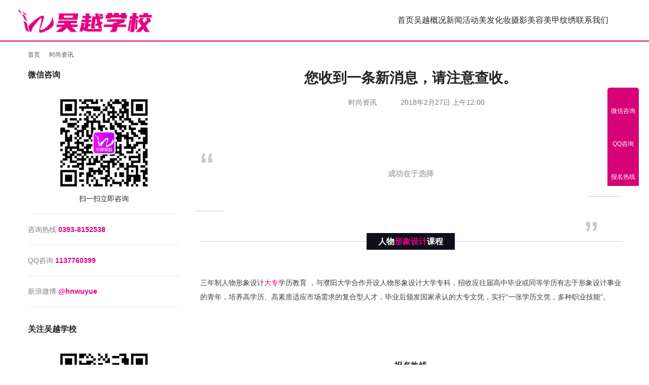

--- FILE ---
content_type: text/html; charset=UTF-8
request_url: https://www.hnwuyue.com/fashion/10618.html
body_size: 15634
content:
<!DOCTYPE html>
<html lang="zh-Hans">
<head>
<meta charset="UTF-8">
<meta http-equiv="X-UA-Compatible" content="IE=edge,chrome=1">
<meta name="renderer" content="webkit">
<meta name="viewport" content="width=device-width,initial-scale=1,maximum-scale=5">
<meta name="format-detection" content="telephone=no">
<title>您收到一条新消息，请注意查收。 | 吴越职业培训学校</title>
<meta name="description" content="“成功在于选择”人物形象设计课程三年制人物形象设计大专学历教育&nbsp;，与濮阳大学合作开设人物形象设计大学专科，招收应往届高中毕业或同等学历有志于形象设计事业的青年，培养高学历、高素质适应市场需求的复合型人才，毕业后颁发国家承认的大专文凭，实行“一张学历文凭，多种职业技能”。报名热线培训时间&nbsp; &amp;nbsp…">
<meta property="og:type" content="article">
<meta property="og:url" content="https://www.hnwuyue.com/fashion/10618.html">
<meta property="og:site_name" content="吴越职业培训学校">
<meta property="og:title" content="您收到一条新消息，请注意查收。">
<meta property="og:image" content="https://www.hnwuyue.com/wp-content/uploads/2019/04/beepress0-1554120021.jpeg">
<meta property="og:description" content="“成功在于选择”人物形象设计课程三年制人物形象设计大专学历教育&nbsp;，与濮阳大学合作开设人物形象设计大学专科，招收应往届高中毕业或同等学历有志于形象设计事业的青年，培养高学历、高素质适应市场需求的复合型人才，毕业后颁发国家承认的大专文凭，实行“一张学历文凭，多种职业技能”。报名热线培训时间&nbsp; &amp;nbsp…">
<link rel="canonical" href="https://www.hnwuyue.com/fashion/10618.html">
<meta name="applicable-device" content="pc,mobile">
<meta http-equiv="Cache-Control" content="no-transform">
<link rel="shortcut icon" href="https://www.hnwuyue.com/wp-content/uploads/2019/04/07/favicon.png">
<style id='wp-img-auto-sizes-contain-inline-css' type='text/css'>
img:is([sizes=auto i],[sizes^="auto," i]){contain-intrinsic-size:3000px 1500px}
/*# sourceURL=wp-img-auto-sizes-contain-inline-css */
</style>
<link rel='stylesheet' id='stylesheet-css' href='//www.hnwuyue.com/wp-content/uploads/wpcom/style.5.23.1.1735614629.css?ver=5.23.1' type='text/css' media='all' />
<link rel='stylesheet' id='font-awesome-css' href='https://public.admincdn.com/https://www.hnwuyue.com/wp-content/themes/module/themer/assets/css/font-awesome.css?ver=5.23.1' type='text/css' media='all' />
<style id='wp-block-library-inline-css' type='text/css'>
:root{--wp-block-synced-color:#7a00df;--wp-block-synced-color--rgb:122,0,223;--wp-bound-block-color:var(--wp-block-synced-color);--wp-editor-canvas-background:#ddd;--wp-admin-theme-color:#007cba;--wp-admin-theme-color--rgb:0,124,186;--wp-admin-theme-color-darker-10:#006ba1;--wp-admin-theme-color-darker-10--rgb:0,107,160.5;--wp-admin-theme-color-darker-20:#005a87;--wp-admin-theme-color-darker-20--rgb:0,90,135;--wp-admin-border-width-focus:2px}@media (min-resolution:192dpi){:root{--wp-admin-border-width-focus:1.5px}}.wp-element-button{cursor:pointer}:root .has-very-light-gray-background-color{background-color:#eee}:root .has-very-dark-gray-background-color{background-color:#313131}:root .has-very-light-gray-color{color:#eee}:root .has-very-dark-gray-color{color:#313131}:root .has-vivid-green-cyan-to-vivid-cyan-blue-gradient-background{background:linear-gradient(135deg,#00d084,#0693e3)}:root .has-purple-crush-gradient-background{background:linear-gradient(135deg,#34e2e4,#4721fb 50%,#ab1dfe)}:root .has-hazy-dawn-gradient-background{background:linear-gradient(135deg,#faaca8,#dad0ec)}:root .has-subdued-olive-gradient-background{background:linear-gradient(135deg,#fafae1,#67a671)}:root .has-atomic-cream-gradient-background{background:linear-gradient(135deg,#fdd79a,#004a59)}:root .has-nightshade-gradient-background{background:linear-gradient(135deg,#330968,#31cdcf)}:root .has-midnight-gradient-background{background:linear-gradient(135deg,#020381,#2874fc)}:root{--wp--preset--font-size--normal:16px;--wp--preset--font-size--huge:42px}.has-regular-font-size{font-size:1em}.has-larger-font-size{font-size:2.625em}.has-normal-font-size{font-size:var(--wp--preset--font-size--normal)}.has-huge-font-size{font-size:var(--wp--preset--font-size--huge)}.has-text-align-center{text-align:center}.has-text-align-left{text-align:left}.has-text-align-right{text-align:right}.has-fit-text{white-space:nowrap!important}#end-resizable-editor-section{display:none}.aligncenter{clear:both}.items-justified-left{justify-content:flex-start}.items-justified-center{justify-content:center}.items-justified-right{justify-content:flex-end}.items-justified-space-between{justify-content:space-between}.screen-reader-text{border:0;clip-path:inset(50%);height:1px;margin:-1px;overflow:hidden;padding:0;position:absolute;width:1px;word-wrap:normal!important}.screen-reader-text:focus{background-color:#ddd;clip-path:none;color:#444;display:block;font-size:1em;height:auto;left:5px;line-height:normal;padding:15px 23px 14px;text-decoration:none;top:5px;width:auto;z-index:100000}html :where(.has-border-color){border-style:solid}html :where([style*=border-top-color]){border-top-style:solid}html :where([style*=border-right-color]){border-right-style:solid}html :where([style*=border-bottom-color]){border-bottom-style:solid}html :where([style*=border-left-color]){border-left-style:solid}html :where([style*=border-width]){border-style:solid}html :where([style*=border-top-width]){border-top-style:solid}html :where([style*=border-right-width]){border-right-style:solid}html :where([style*=border-bottom-width]){border-bottom-style:solid}html :where([style*=border-left-width]){border-left-style:solid}html :where(img[class*=wp-image-]){height:auto;max-width:100%}:where(figure){margin:0 0 1em}html :where(.is-position-sticky){--wp-admin--admin-bar--position-offset:var(--wp-admin--admin-bar--height,0px)}@media screen and (max-width:600px){html :where(.is-position-sticky){--wp-admin--admin-bar--position-offset:0px}}

/*# sourceURL=wp-block-library-inline-css */
</style><style id='global-styles-inline-css' type='text/css'>
:root{--wp--preset--aspect-ratio--square: 1;--wp--preset--aspect-ratio--4-3: 4/3;--wp--preset--aspect-ratio--3-4: 3/4;--wp--preset--aspect-ratio--3-2: 3/2;--wp--preset--aspect-ratio--2-3: 2/3;--wp--preset--aspect-ratio--16-9: 16/9;--wp--preset--aspect-ratio--9-16: 9/16;--wp--preset--color--black: #000000;--wp--preset--color--cyan-bluish-gray: #abb8c3;--wp--preset--color--white: #ffffff;--wp--preset--color--pale-pink: #f78da7;--wp--preset--color--vivid-red: #cf2e2e;--wp--preset--color--luminous-vivid-orange: #ff6900;--wp--preset--color--luminous-vivid-amber: #fcb900;--wp--preset--color--light-green-cyan: #7bdcb5;--wp--preset--color--vivid-green-cyan: #00d084;--wp--preset--color--pale-cyan-blue: #8ed1fc;--wp--preset--color--vivid-cyan-blue: #0693e3;--wp--preset--color--vivid-purple: #9b51e0;--wp--preset--gradient--vivid-cyan-blue-to-vivid-purple: linear-gradient(135deg,rgb(6,147,227) 0%,rgb(155,81,224) 100%);--wp--preset--gradient--light-green-cyan-to-vivid-green-cyan: linear-gradient(135deg,rgb(122,220,180) 0%,rgb(0,208,130) 100%);--wp--preset--gradient--luminous-vivid-amber-to-luminous-vivid-orange: linear-gradient(135deg,rgb(252,185,0) 0%,rgb(255,105,0) 100%);--wp--preset--gradient--luminous-vivid-orange-to-vivid-red: linear-gradient(135deg,rgb(255,105,0) 0%,rgb(207,46,46) 100%);--wp--preset--gradient--very-light-gray-to-cyan-bluish-gray: linear-gradient(135deg,rgb(238,238,238) 0%,rgb(169,184,195) 100%);--wp--preset--gradient--cool-to-warm-spectrum: linear-gradient(135deg,rgb(74,234,220) 0%,rgb(151,120,209) 20%,rgb(207,42,186) 40%,rgb(238,44,130) 60%,rgb(251,105,98) 80%,rgb(254,248,76) 100%);--wp--preset--gradient--blush-light-purple: linear-gradient(135deg,rgb(255,206,236) 0%,rgb(152,150,240) 100%);--wp--preset--gradient--blush-bordeaux: linear-gradient(135deg,rgb(254,205,165) 0%,rgb(254,45,45) 50%,rgb(107,0,62) 100%);--wp--preset--gradient--luminous-dusk: linear-gradient(135deg,rgb(255,203,112) 0%,rgb(199,81,192) 50%,rgb(65,88,208) 100%);--wp--preset--gradient--pale-ocean: linear-gradient(135deg,rgb(255,245,203) 0%,rgb(182,227,212) 50%,rgb(51,167,181) 100%);--wp--preset--gradient--electric-grass: linear-gradient(135deg,rgb(202,248,128) 0%,rgb(113,206,126) 100%);--wp--preset--gradient--midnight: linear-gradient(135deg,rgb(2,3,129) 0%,rgb(40,116,252) 100%);--wp--preset--font-size--small: 13px;--wp--preset--font-size--medium: 20px;--wp--preset--font-size--large: 36px;--wp--preset--font-size--x-large: 42px;--wp--preset--spacing--20: 0.44rem;--wp--preset--spacing--30: 0.67rem;--wp--preset--spacing--40: 1rem;--wp--preset--spacing--50: 1.5rem;--wp--preset--spacing--60: 2.25rem;--wp--preset--spacing--70: 3.38rem;--wp--preset--spacing--80: 5.06rem;--wp--preset--shadow--natural: 6px 6px 9px rgba(0, 0, 0, 0.2);--wp--preset--shadow--deep: 12px 12px 50px rgba(0, 0, 0, 0.4);--wp--preset--shadow--sharp: 6px 6px 0px rgba(0, 0, 0, 0.2);--wp--preset--shadow--outlined: 6px 6px 0px -3px rgb(255, 255, 255), 6px 6px rgb(0, 0, 0);--wp--preset--shadow--crisp: 6px 6px 0px rgb(0, 0, 0);}:where(.is-layout-flex){gap: 0.5em;}:where(.is-layout-grid){gap: 0.5em;}body .is-layout-flex{display: flex;}.is-layout-flex{flex-wrap: wrap;align-items: center;}.is-layout-flex > :is(*, div){margin: 0;}body .is-layout-grid{display: grid;}.is-layout-grid > :is(*, div){margin: 0;}:where(.wp-block-columns.is-layout-flex){gap: 2em;}:where(.wp-block-columns.is-layout-grid){gap: 2em;}:where(.wp-block-post-template.is-layout-flex){gap: 1.25em;}:where(.wp-block-post-template.is-layout-grid){gap: 1.25em;}.has-black-color{color: var(--wp--preset--color--black) !important;}.has-cyan-bluish-gray-color{color: var(--wp--preset--color--cyan-bluish-gray) !important;}.has-white-color{color: var(--wp--preset--color--white) !important;}.has-pale-pink-color{color: var(--wp--preset--color--pale-pink) !important;}.has-vivid-red-color{color: var(--wp--preset--color--vivid-red) !important;}.has-luminous-vivid-orange-color{color: var(--wp--preset--color--luminous-vivid-orange) !important;}.has-luminous-vivid-amber-color{color: var(--wp--preset--color--luminous-vivid-amber) !important;}.has-light-green-cyan-color{color: var(--wp--preset--color--light-green-cyan) !important;}.has-vivid-green-cyan-color{color: var(--wp--preset--color--vivid-green-cyan) !important;}.has-pale-cyan-blue-color{color: var(--wp--preset--color--pale-cyan-blue) !important;}.has-vivid-cyan-blue-color{color: var(--wp--preset--color--vivid-cyan-blue) !important;}.has-vivid-purple-color{color: var(--wp--preset--color--vivid-purple) !important;}.has-black-background-color{background-color: var(--wp--preset--color--black) !important;}.has-cyan-bluish-gray-background-color{background-color: var(--wp--preset--color--cyan-bluish-gray) !important;}.has-white-background-color{background-color: var(--wp--preset--color--white) !important;}.has-pale-pink-background-color{background-color: var(--wp--preset--color--pale-pink) !important;}.has-vivid-red-background-color{background-color: var(--wp--preset--color--vivid-red) !important;}.has-luminous-vivid-orange-background-color{background-color: var(--wp--preset--color--luminous-vivid-orange) !important;}.has-luminous-vivid-amber-background-color{background-color: var(--wp--preset--color--luminous-vivid-amber) !important;}.has-light-green-cyan-background-color{background-color: var(--wp--preset--color--light-green-cyan) !important;}.has-vivid-green-cyan-background-color{background-color: var(--wp--preset--color--vivid-green-cyan) !important;}.has-pale-cyan-blue-background-color{background-color: var(--wp--preset--color--pale-cyan-blue) !important;}.has-vivid-cyan-blue-background-color{background-color: var(--wp--preset--color--vivid-cyan-blue) !important;}.has-vivid-purple-background-color{background-color: var(--wp--preset--color--vivid-purple) !important;}.has-black-border-color{border-color: var(--wp--preset--color--black) !important;}.has-cyan-bluish-gray-border-color{border-color: var(--wp--preset--color--cyan-bluish-gray) !important;}.has-white-border-color{border-color: var(--wp--preset--color--white) !important;}.has-pale-pink-border-color{border-color: var(--wp--preset--color--pale-pink) !important;}.has-vivid-red-border-color{border-color: var(--wp--preset--color--vivid-red) !important;}.has-luminous-vivid-orange-border-color{border-color: var(--wp--preset--color--luminous-vivid-orange) !important;}.has-luminous-vivid-amber-border-color{border-color: var(--wp--preset--color--luminous-vivid-amber) !important;}.has-light-green-cyan-border-color{border-color: var(--wp--preset--color--light-green-cyan) !important;}.has-vivid-green-cyan-border-color{border-color: var(--wp--preset--color--vivid-green-cyan) !important;}.has-pale-cyan-blue-border-color{border-color: var(--wp--preset--color--pale-cyan-blue) !important;}.has-vivid-cyan-blue-border-color{border-color: var(--wp--preset--color--vivid-cyan-blue) !important;}.has-vivid-purple-border-color{border-color: var(--wp--preset--color--vivid-purple) !important;}.has-vivid-cyan-blue-to-vivid-purple-gradient-background{background: var(--wp--preset--gradient--vivid-cyan-blue-to-vivid-purple) !important;}.has-light-green-cyan-to-vivid-green-cyan-gradient-background{background: var(--wp--preset--gradient--light-green-cyan-to-vivid-green-cyan) !important;}.has-luminous-vivid-amber-to-luminous-vivid-orange-gradient-background{background: var(--wp--preset--gradient--luminous-vivid-amber-to-luminous-vivid-orange) !important;}.has-luminous-vivid-orange-to-vivid-red-gradient-background{background: var(--wp--preset--gradient--luminous-vivid-orange-to-vivid-red) !important;}.has-very-light-gray-to-cyan-bluish-gray-gradient-background{background: var(--wp--preset--gradient--very-light-gray-to-cyan-bluish-gray) !important;}.has-cool-to-warm-spectrum-gradient-background{background: var(--wp--preset--gradient--cool-to-warm-spectrum) !important;}.has-blush-light-purple-gradient-background{background: var(--wp--preset--gradient--blush-light-purple) !important;}.has-blush-bordeaux-gradient-background{background: var(--wp--preset--gradient--blush-bordeaux) !important;}.has-luminous-dusk-gradient-background{background: var(--wp--preset--gradient--luminous-dusk) !important;}.has-pale-ocean-gradient-background{background: var(--wp--preset--gradient--pale-ocean) !important;}.has-electric-grass-gradient-background{background: var(--wp--preset--gradient--electric-grass) !important;}.has-midnight-gradient-background{background: var(--wp--preset--gradient--midnight) !important;}.has-small-font-size{font-size: var(--wp--preset--font-size--small) !important;}.has-medium-font-size{font-size: var(--wp--preset--font-size--medium) !important;}.has-large-font-size{font-size: var(--wp--preset--font-size--large) !important;}.has-x-large-font-size{font-size: var(--wp--preset--font-size--x-large) !important;}
/*# sourceURL=global-styles-inline-css */
</style>

<style id='classic-theme-styles-inline-css' type='text/css'>
/*! This file is auto-generated */
.wp-block-button__link{color:#fff;background-color:#32373c;border-radius:9999px;box-shadow:none;text-decoration:none;padding:calc(.667em + 2px) calc(1.333em + 2px);font-size:1.125em}.wp-block-file__button{background:#32373c;color:#fff;text-decoration:none}
/*# sourceURL=/wp-includes/css/classic-themes.min.css */
</style>
<script type="text/javascript" src="https://public.admincdn.com/https://www.hnwuyue.com/wp-includes/js/jquery/jquery.min.js?ver=3.7.1" id="jquery-core-js"></script>
<script type="text/javascript" src="https://public.admincdn.com/https://www.hnwuyue.com/wp-includes/js/jquery/jquery-migrate.min.js?ver=3.4.1" id="jquery-migrate-js"></script>
<link rel="icon" href="https://www.hnwuyue.com/wp-content/uploads/2019/04/07/favicon.png" sizes="32x32" />
<link rel="icon" href="https://www.hnwuyue.com/wp-content/uploads/2019/04/07/favicon.png" sizes="192x192" />
<link rel="apple-touch-icon" href="https://www.hnwuyue.com/wp-content/uploads/2019/04/07/favicon.png" />
<meta name="msapplication-TileImage" content="https://www.hnwuyue.com/wp-content/uploads/2019/04/07/favicon.png" />
<!--[if lte IE 11]><script src="https://www.hnwuyue.com/wp-content/themes/module/js/update.js"></script><![endif]-->
</head>
<body class="wp-singular post-template-default single single-post postid-10618 single-format-standard wp-theme-module lang-cn header-fixed">
<header id="header" class="header">
    <div class="container-fluid header-wrap">
        <div class="navbar-header">
                        <div class="logo">
                <a href="https://www.hnwuyue.com/" rel="home"><img src="https://www.hnwuyue.com/wp-content/uploads/2024/12/1-1.png" alt="吴越职业培训学校"></a>
            </div>
            <button type="button" class="navbar-toggle collapsed" data-toggle="collapse" data-target=".navbar-menu">
                <span class="icon-bar icon-bar-1"></span>
                <span class="icon-bar icon-bar-2"></span>
                <span class="icon-bar icon-bar-3"></span>
            </button>
        </div>

        <nav class="collapse navbar-collapse navbar-menu navbar-right mobile-style-0">
            <ul id="menu-%e4%b8%93%e4%b8%9a%e8%af%be%e7%a8%8b" class="nav navbar-nav main-menu wpcom-adv-menu menu-hover-style-1"><li class="menu-item"><a href="https://www.hnwuyue.com/">首页</a></li>
<li class="menu-item dropdown"><a href="https://www.hnwuyue.com/wuyue" class="dropdown-toggle">吴越概况</a>
<ul class="dropdown-menu menu-item-wrap menu-item-col-4">
	<li class="menu-item"><a href="https://www.hnwuyue.com/environment">校园环境</a></li>
	<li class="menu-item"><a href="https://www.hnwuyue.com/honour">学校荣誉</a></li>
	<li class="menu-item"><a href="https://www.hnwuyue.com/group">教师团队</a></li>
	<li class="menu-item"><a href="https://www.hnwuyue.com/qna">常见问题</a></li>
</ul>
</li>
<li class="menu-item"><a href="https://www.hnwuyue.com/news">新闻活动</a></li>
<li class="menu-item"><a href="https://www.hnwuyue.com/course/hair">美发</a></li>
<li class="menu-item"><a href="https://www.hnwuyue.com/course/makeup">化妆</a></li>
<li class="menu-item"><a href="https://www.hnwuyue.com/course/photo">摄影</a></li>
<li class="menu-item"><a href="https://www.hnwuyue.com/course/beauty">美容</a></li>
<li class="menu-item"><a href="https://www.hnwuyue.com/course/nail">美甲</a></li>
<li class="menu-item"><a href="https://www.hnwuyue.com/course/tattoo">纹绣</a></li>
<li class="menu-item"><a href="https://www.hnwuyue.com/content">联系我们</a></li>
</ul><!-- /.navbar-collapse -->

            <div class="navbar-action">
                                    <div class="search-index">
                        <a class="search-icon" href="javascript:;" aria-label="搜索"><i class="wpcom-icon wi"><svg aria-hidden="true"><use xlink:href="#wi-search"></use></svg></i></a>
                        <form class="search-form" action="https://www.hnwuyue.com/" method="get" role="search">
    <input type="text" class="keyword" name="s" maxlength="100" placeholder="输入关键词搜索..." value="">
    <button type="submit" class="submit" aria-label="Search"><i class="wpcom-icon wi"><svg aria-hidden="true"><use xlink:href="#wi-search"></use></svg></i></button>
</form>                    </div><!-- /.search-index -->
                                
                            </div>
        </nav>
    </div><!-- /.container -->
</header>
<div id="wrap">
<div class="banner banner-style-none">
    <img class="banner-img" src="https://www.hnwuyue.com/wp-content/uploads/2020/08/224.jpg" alt="banner">
            <div class="banner-content">
            <div class="container">
                                            </div>
        </div>
    </div>
    <div class="container wrap">
        <ol class="breadcrumb" vocab="https://schema.org/" typeof="BreadcrumbList"><li class="home" property="itemListElement" typeof="ListItem"><a href="https://www.hnwuyue.com" property="item" typeof="WebPage"><span property="name" class="hide">吴越职业培训学校</span>首页</a><meta property="position" content="1"></li><li property="itemListElement" typeof="ListItem"><i class="wpcom-icon wi"><svg aria-hidden="true"><use xlink:href="#wi-arrow-right-3"></use></svg></i><a href="https://www.hnwuyue.com/fashion" property="item" typeof="WebPage"><span property="name">时尚资讯</span></a><meta property="position" content="2"></li></ol>        <div class="main">
                            <div class="entry">
                                        <h1 class="entry-title">您收到一条新消息，请注意查收。</h1>
                    <div class="entry-meta">
        <span class="entry-emta-item"><i class="wpcom-icon wi"><svg aria-hidden="true"><use xlink:href="#wi-folder-open"></use></svg></i> <a href="https://www.hnwuyue.com/fashion" rel="category tag">时尚资讯</a></span>
    <time class="entry-emta-item entry-date published" datetime="2018-02-27T00:00:50+08:00" pubdate>
        <i class="wpcom-icon wi"><svg aria-hidden="true"><use xlink:href="#wi-date"></use></svg></i> 2018年2月27日 上午12:00    </time>
    </div>                                        <div class="entry-content">
                        <div class="bpp-post-content">
<p><qqmusic class="res_iframe qqmusic_iframe js_editor_qqmusic" scrolling="no" frameborder="0" musicid="103459" mid="003Zl6mC43Y3Yj" albumurl="https://y.gtimg.cn/music/photo_new/T002R68x68M000003Bsiy90cPKND.jpg" audiourl="http://ws.stream.qqmusic.qq.com/C100003Zl6mC43Y3Yj.m4a?fromtag=46" music_name="怒放的生命" singer="汪峰&nbsp;-&nbsp;怒放的生命" play_length="275" src="/cgi-bin/readtemplate?t=tmpl/qqmusic_tmpl&amp;singer=%E6%B1%AA%E5%B3%B0%20-%20%E6%80%92%E6%94%BE%E7%9A%84%E7%94%9F%E5%91%BD&amp;music_name=%E6%80%92%E6%94%BE%E7%9A%84%E7%94%9F%E5%91%BD&amp;albumurl=https%3A%2F%2Fy.gtimg.cn%2Fmusic%2Fphoto_new%2FT002R68x68M000003Bsiy90cPKND.jpg&amp;musictype=1" musictype="1" otherid="003Zl6mC43Y3Yj" albumid="003Bsiy90cPKND" jumpurlkey=""></qqmusic></p>
<p style="max-width: 100%;min-height: 1em;text-align: center;box-sizing: border-box !important;word-wrap: break-word !important;"><br style="max-width: 100%;box-sizing: border-box !important;word-wrap: break-word !important;"  /></p>
<section  label="Powered by 135editor.com" style="max-width: 100%;box-sizing: border-box !important;word-wrap: break-word !important;">
<section class=""   style="max-width: 100%;box-sizing: border-box;font-size: 16px;border-width: 0px;border-style: none;border-color: initial;word-wrap: break-word !important;">
<section style="margin-top: 10px;margin-bottom: 10px;max-width: 100%;box-sizing: border-box;word-wrap: break-word !important;">
<section style="padding-bottom: 1.2em;max-width: 100%;box-sizing: border-box;word-wrap: break-word !important;">
<section style="margin-top: -0.5em;max-width: 100%;box-sizing: border-box;display: inline-block;vertical-align: top;line-height: 1em;height: 1em;word-wrap: break-word !important;"><span style="max-width: 100%;box-sizing: border-box;display: inline-block;vertical-align: top;font-size: 80px;line-height: 1em;color: rgb(192, 200, 209);word-wrap: break-word !important;">“</span></p>
<section style="margin-top: 1.6em;margin-left: -0.6em;max-width: 100%;box-sizing: border-box;width: 4em;border-bottom: 1px solid rgb(192, 200, 209);display: inline-block;vertical-align: middle;word-wrap: break-word !important;"></section>
</section>
<section class="" style="margin-top: -0.5em;padding: 10px 2em;max-width: 100%;box-sizing: border-box;word-wrap: break-word !important;">
<p style="max-width: 100%;min-height: 1em;white-space: normal;text-align: center;box-sizing: border-box !important;word-wrap: break-word !important;"><strong style="max-width: 100%;box-sizing: border-box !important;word-wrap: break-word !important;"><span style="max-width: 100%;color: rgb(178, 178, 178);font-size: 15px;box-sizing: border-box !important;word-wrap: break-word !important;">成功在于选择</span></strong></p>
</section>
<section style="max-width: 100%;box-sizing: border-box;display: inline-block;height: 1em;float: right;line-height: 1;word-wrap: break-word !important;">
<section style="max-width: 100%;box-sizing: border-box;display: inline-block;vertical-align: top;width: 4em;border-bottom: 1px solid rgb(192, 200, 209);word-wrap: break-word !important;"></section>
<p><span style="margin-top: -0.11em;margin-left: -0.1em;max-width: 100%;box-sizing: border-box;display: inline-block;vertical-align: top;font-size: 80px;color: rgb(192, 200, 209);word-wrap: break-word !important;">”</span></section></section></section></section></section><p style="max-width: 100%;min-height: 1em;box-sizing: border-box !important;word-wrap: break-word !important;"><br style="max-width: 100%;box-sizing: border-box !important;word-wrap: break-word !important;"  /></p>
<section  label="Powered by 135editor.com" style="max-width: 100%;font-size: 16px;box-sizing: border-box !important;word-wrap: break-word !important;">
<section class=""   style="max-width: 100%;box-sizing: border-box;color: rgb(62, 62, 62);white-space: normal;background-color: rgb(255, 255, 255);border-width: 0px;border-style: none;border-color: initial;word-wrap: break-word !important;">
<section class="" style="margin-top: 2em;margin-right: auto;margin-left: auto;padding-top: 0.5em;padding-bottom: 0.5em;max-width: 100%;box-sizing: border-box;border-right: none;border-bottom: none;border-left: none;border-top: 1px solid rgb(204, 204, 204);font-size: 1em;font-family: inherit;font-weight: inherit;text-decoration: inherit;color: rgb(166, 166, 166);word-wrap: break-word !important;">
<section style="margin-top: -1.2em;max-width: 100%;box-sizing: border-box;text-align: center;border-width: initial;border-style: none;border-color: initial;line-height: 1.4;word-wrap: break-word !important;"><strong style="max-width: 100%;box-sizing: border-box !important;word-wrap: break-word !important;"><span class=""  style="padding: 8px 23px;max-width: 100%;background-color: rgb(15, 15, 25);border-color: rgb(183, 184, 184);color: rgb(255, 255, 255);font-family: inherit;font-size: 1em;font-weight: inherit;text-decoration: inherit;box-sizing: border-box !important;word-wrap: break-word !important;">人物<span class="wpcom_keyword_link"><a href="/course/img" title="形象设计">形象设计</a></span>课程</span></strong></section>
</section>
</section>
<p style="max-width: 100%;min-height: 1em;color: rgb(62, 62, 62);white-space: normal;background-color: rgb(255, 255, 255);box-sizing: border-box !important;word-wrap: break-word !important;"><br style="max-width: 100%;box-sizing: border-box !important;word-wrap: break-word !important;"  /></p>
<p style="max-width: 100%;min-height: 1em;color: rgb(62, 62, 62);white-space: normal;background-color: rgb(255, 255, 255);box-sizing: border-box !important;word-wrap: break-word !important;"><span style="font-size: 14px;"><span style="max-width: 100%;box-sizing: border-box !important;word-wrap: break-word !important;">三年制人物形象设计<span class="wpcom_keyword_link"><a href="http://www.hnwuyue.com/course/img/dz" title="大专">大专</a></span>学历教育&nbsp;，</span>与濮阳大学合作开设人物形象设计大学专科，招收应往届高中毕业或同等学历有志于形象设计事业的青年，培养高学历、高素质适应市场需求的复合型人才，毕业后颁发国家承认的大专文凭，实行“一张学历文凭，多种职业技能”。</span></p>
<p style="max-width: 100%;min-height: 1em;color: rgb(62, 62, 62);white-space: normal;background-color: rgb(255, 255, 255);box-sizing: border-box !important;word-wrap: break-word !important;"><span style="font-size: 14px;"><br  /></span></p>
<p style="max-width: 100%;min-height: 1em;color: rgb(62, 62, 62);white-space: normal;background-color: rgb(255, 255, 255);box-sizing: border-box !important;word-wrap: break-word !important;"><span style="font-size: 14px;"></span></p>
<section class="" style="max-width: 100%;color: rgb(62, 62, 62);font-size: 16px;white-space: normal;background-color: rgb(255, 255, 255);box-sizing: border-box !important;word-wrap: break-word !important;">
<section style="margin-right: auto;margin-left: auto;max-width: 100%;box-sizing: border-box;border-width: 0px;border-style: none;border-color: initial;text-align: center;word-wrap: break-word !important;">
<section style="padding-right: 10px;padding-left: 10px;max-width: 100%;box-sizing: border-box;display: inline-block;border-width: 4px 4px 5px;border-style: solid;-webkit-border-image: url(&quot;https://mmbiz.qpic.cn/mmbiz_png/GCSG9VLghhoufcpUTsTKjtUoAkC3FnicUkZc8rJEmibUGBrV7uswm2voGR8M6GHYmaj62TRWNNbMKibiapqib6kkgicw/640?wx_fmt=png&quot;) 20 20 25 fill;word-wrap: break-word !important;">
<section style="padding-right: 5px;padding-left: 5px;max-width: 100%;box-sizing: border-box;color: rgb(51, 51, 51);line-height: 20px;word-wrap: break-word !important;">
<p style="max-width: 100%;min-height: 1em;box-sizing: border-box !important;word-wrap: break-word !important;"><strong style="max-width: 100%;box-sizing: border-box !important;word-wrap: break-word !important;">报名热线</strong></p>
</section>
</section>
</section>
</section>
<p style="max-width: 100%;min-height: 1em;color: rgb(62, 62, 62);font-size: 16px;white-space: normal;background-color: rgb(255, 255, 255);box-sizing: border-box !important;word-wrap: break-word !important;"><br  /></p>
<p style="margin-top: 5px;margin-bottom: 5px;max-width: 100%;min-height: 1em;color: rgb(62, 62, 62);font-size: 16px;white-space: normal;background-color: rgb(255, 255, 255);box-sizing: border-box !important;word-wrap: break-word !important;"><span style="max-width: 100%;font-size: 15px;color: rgb(178, 178, 178);box-sizing: border-box !important;word-wrap: break-word !important;">培训时间&nbsp; &nbsp; 3年</span></p>
<hr style="max-width: 100%;color: rgb(62, 62, 62);font-size: 16px;white-space: normal;background-color: rgb(255, 255, 255);box-sizing: border-box !important;word-wrap: break-word !important;"  />
<p style="margin-top: 5px;margin-bottom: 5px;max-width: 100%;min-height: 1em;color: rgb(62, 62, 62);font-size: 16px;white-space: normal;background-color: rgb(255, 255, 255);box-sizing: border-box !important;word-wrap: break-word !important;"><span style="max-width: 100%;font-size: 15px;color: rgb(178, 178, 178);box-sizing: border-box !important;word-wrap: break-word !important;">授课地点&nbsp; &nbsp; 濮阳市</span></p>
<hr style="max-width: 100%;color: rgb(62, 62, 62);font-size: 16px;white-space: normal;background-color: rgb(255, 255, 255);box-sizing: border-box !important;word-wrap: break-word !important;"  />
<p style="margin-top: 5px;margin-bottom: 5px;max-width: 100%;min-height: 1em;color: rgb(62, 62, 62);font-size: 16px;white-space: normal;background-color: rgb(255, 255, 255);box-sizing: border-box !important;word-wrap: break-word !important;"><span style="color: rgb(178, 178, 178);">QQ:1137760399</span><br  /></p>
<hr style="max-width: 100%;color: rgb(62, 62, 62);font-size: 16px;white-space: normal;background-color: rgb(255, 255, 255);box-sizing: border-box !important;word-wrap: break-word !important;"  />
<p style="margin-top: 5px;margin-bottom: 5px;max-width: 100%;min-height: 1em;color: rgb(62, 62, 62);font-size: 16px;white-space: normal;background-color: rgb(255, 255, 255);box-sizing: border-box !important;word-wrap: break-word !important;"><span style="max-width: 100%;font-size: 15px;color: rgb(178, 178, 178);box-sizing: border-box !important;word-wrap: break-word !important;">咨询热线<span style="max-width: 100%;box-sizing: border-box !important;word-wrap: break-word !important;">:0393-8152538</span>&nbsp; &nbsp;微信：zhongyuanwuyue</span></p>
<p style="max-width: 100%;min-height: 1em;color: rgb(62, 62, 62);white-space: normal;background-color: rgb(255, 255, 255);box-sizing: border-box !important;word-wrap: break-word !important;"><span style="font-size: 14px;"><br  /></span></p>
<section  label="Powered by 135editor.com" style="max-width: 100%;color: rgb(62, 62, 62);font-size: 16px;white-space: normal;background-color: rgb(255, 255, 255);box-sizing: border-box !important;word-wrap: break-word !important;">
<section class=""   style="max-width: 100%;box-sizing: border-box;border-width: 0px;border-style: none;border-color: initial;word-wrap: break-word !important;">
<section class="" style="margin-top: 2em;margin-right: auto;margin-left: auto;padding-top: 0.5em;padding-bottom: 0.5em;max-width: 100%;box-sizing: border-box;border-right: none;border-bottom: none;border-left: none;border-top: 1px solid rgb(204, 204, 204);font-size: 1em;font-family: inherit;font-weight: inherit;text-decoration: inherit;color: rgb(166, 166, 166);word-wrap: break-word !important;">
<section style="margin-top: -1.2em;max-width: 100%;box-sizing: border-box;text-align: center;border-width: initial;border-style: none;border-color: initial;line-height: 1.4;word-wrap: break-word !important;"><strong style="max-width: 100%;box-sizing: border-box !important;word-wrap: break-word !important;"><span class=""  style="padding: 8px 23px;max-width: 100%;background-color: rgb(15, 15, 25);border-color: rgb(183, 184, 184);color: rgb(255, 255, 255);font-family: inherit;font-size: 1em;font-weight: inherit;text-decoration: inherit;box-sizing: border-box !important;word-wrap: break-word !important;"><span class="wpcom_keyword_link"><a href="/course/hair" title="美发">美发</a></span>课程</span></strong></section>
</section>
</section>
<p style="max-width: 100%;min-height: 1em;box-sizing: border-box !important;word-wrap: break-word !important;"><br style="max-width: 100%;box-sizing: border-box !important;word-wrap: break-word !important;"  /></p>
</section>
<p><noscript><img decoding="async" class=""       style="" src="http://www.hnwuyue.com/wp-content/uploads/2019/04/beepress1-1554120021.jpeg" alt="您收到一条新消息，请注意查收。" title="您收到一条新消息，请注意查收。"  /></noscript><img decoding="async" class=" j-lazy"       style="" src="https://www.hnwuyue.com/wp-content/uploads/2019/09/02/1.jpg" data-original="http://www.hnwuyue.com/wp-content/uploads/2019/04/beepress1-1554120021.jpeg" alt="您收到一条新消息，请注意查收。" title="您收到一条新消息，请注意查收。"  /></p>
<section  label="Powered by 135editor.com" style="font-size: 16px;white-space: normal;max-width: 100%;color: rgb(62, 62, 62);background-color: rgb(255, 255, 255);box-sizing: border-box !important;word-wrap: break-word !important;">
<section class=""   style="max-width: 100%;box-sizing: border-box;border-width: 0px;border-style: none;border-color: initial;word-wrap: break-word !important;">
<section class="" style="margin-top: 2em;margin-right: auto;margin-left: auto;padding-top: 0.5em;padding-bottom: 0.5em;max-width: 100%;box-sizing: border-box;border-right: none;border-bottom: none;border-left: none;border-top: 1px solid rgb(204, 204, 204);font-size: 1em;font-family: inherit;font-weight: inherit;text-decoration: inherit;color: rgb(166, 166, 166);word-wrap: break-word !important;">
<section style="margin-top: -1.2em;max-width: 100%;box-sizing: border-box;text-align: center;border-width: initial;border-style: none;border-color: initial;line-height: 1.4;word-wrap: break-word !important;"><strong style="max-width: 100%;box-sizing: border-box !important;word-wrap: break-word !important;"><span class=""  style="padding: 8px 23px;max-width: 100%;background-color: rgb(15, 15, 25);border-color: rgb(183, 184, 184);color: rgb(255, 255, 255);font-family: inherit;font-size: 1em;font-weight: inherit;text-decoration: inherit;box-sizing: border-box !important;word-wrap: break-word !important;"><span class="wpcom_keyword_link"><a href="/course/makeup" title="化妆">化妆</a></span>课程</span></strong></section>
</section>
</section>
<p style="max-width: 100%;min-height: 1em;box-sizing: border-box !important;word-wrap: break-word !important;"><br style="max-width: 100%;box-sizing: border-box !important;word-wrap: break-word !important;"  /></p>
</section>
<p><noscript><img decoding="async" class=""       style="" src="http://www.hnwuyue.com/wp-content/uploads/2019/04/beepress3-1554120021.jpeg" alt="您收到一条新消息，请注意查收。" title="您收到一条新消息，请注意查收。"  /></noscript><img decoding="async" class=" j-lazy"       style="" src="https://www.hnwuyue.com/wp-content/uploads/2019/09/02/1.jpg" data-original="http://www.hnwuyue.com/wp-content/uploads/2019/04/beepress3-1554120021.jpeg" alt="您收到一条新消息，请注意查收。" title="您收到一条新消息，请注意查收。"  /></p>
<section  label="Powered by 135editor.com" style="font-size: 16px;white-space: normal;max-width: 100%;color: rgb(62, 62, 62);background-color: rgb(255, 255, 255);box-sizing: border-box !important;word-wrap: break-word !important;">
<section class=""   style="max-width: 100%;box-sizing: border-box;border-width: 0px;border-style: none;border-color: initial;word-wrap: break-word !important;">
<section class="" style="margin-top: 2em;margin-right: auto;margin-left: auto;padding-top: 0.5em;padding-bottom: 0.5em;max-width: 100%;box-sizing: border-box;border-right: none;border-bottom: none;border-left: none;border-top: 1px solid rgb(204, 204, 204);font-size: 1em;font-family: inherit;font-weight: inherit;text-decoration: inherit;color: rgb(166, 166, 166);word-wrap: break-word !important;">
<section style="margin-top: -1.2em;max-width: 100%;box-sizing: border-box;text-align: center;border-width: initial;border-style: none;border-color: initial;line-height: 1.4;word-wrap: break-word !important;"><strong style="max-width: 100%;box-sizing: border-box !important;word-wrap: break-word !important;"><span class=""  style="padding: 8px 23px;max-width: 100%;background-color: rgb(15, 15, 25);border-color: rgb(183, 184, 184);color: rgb(255, 255, 255);font-family: inherit;font-size: 1em;font-weight: inherit;text-decoration: inherit;box-sizing: border-box !important;word-wrap: break-word !important;"><span class="wpcom_keyword_link"><a href="/course/beauty" title="美容">美容</a></span>课程</span></strong></section>
</section>
</section>
<p style="max-width: 100%;min-height: 1em;box-sizing: border-box !important;word-wrap: break-word !important;"><br style="max-width: 100%;box-sizing: border-box !important;word-wrap: break-word !important;"  /></p>
</section>
<p><noscript><img decoding="async" class=""       style="" src="http://www.hnwuyue.com/wp-content/uploads/2019/04/beepress6-1554120022.jpeg" alt="您收到一条新消息，请注意查收。" title="您收到一条新消息，请注意查收。"  /></noscript><img decoding="async" class=" j-lazy"       style="" src="https://www.hnwuyue.com/wp-content/uploads/2019/09/02/1.jpg" data-original="http://www.hnwuyue.com/wp-content/uploads/2019/04/beepress6-1554120022.jpeg" alt="您收到一条新消息，请注意查收。" title="您收到一条新消息，请注意查收。"  /></p>
<section  label="Powered by 135editor.com" style="font-size: 16px;white-space: normal;max-width: 100%;color: rgb(62, 62, 62);background-color: rgb(255, 255, 255);box-sizing: border-box !important;word-wrap: break-word !important;">
<section class=""   style="max-width: 100%;box-sizing: border-box;border-width: 0px;border-style: none;border-color: initial;word-wrap: break-word !important;">
<section class="" style="margin-top: 2em;margin-right: auto;margin-left: auto;padding-top: 0.5em;padding-bottom: 0.5em;max-width: 100%;box-sizing: border-box;border-right: none;border-bottom: none;border-left: none;border-top: 1px solid rgb(204, 204, 204);font-size: 1em;font-family: inherit;font-weight: inherit;text-decoration: inherit;color: rgb(166, 166, 166);word-wrap: break-word !important;">
<section style="margin-top: -1.2em;max-width: 100%;box-sizing: border-box;text-align: center;border-width: initial;border-style: none;border-color: initial;line-height: 1.4;word-wrap: break-word !important;"><strong style="max-width: 100%;box-sizing: border-box !important;word-wrap: break-word !important;"><span class=""  style="padding: 8px 23px;max-width: 100%;background-color: rgb(15, 15, 25);border-color: rgb(183, 184, 184);color: rgb(255, 255, 255);font-family: inherit;font-size: 1em;font-weight: inherit;text-decoration: inherit;box-sizing: border-box !important;word-wrap: break-word !important;"><span class="wpcom_keyword_link"><a href="/course/nail" title="美甲">美甲</a></span>与<span class="wpcom_keyword_link"><a href="/course/photo" title="摄影">摄影</a></span>课程</span></strong></section>
</section>
</section>
<p style="max-width: 100%;min-height: 1em;box-sizing: border-box !important;word-wrap: break-word !important;"><br style="max-width: 100%;box-sizing: border-box !important;word-wrap: break-word !important;"  /></p>
</section>
<p><noscript><img decoding="async" class=""       style="" src="http://www.hnwuyue.com/wp-content/uploads/2019/04/beepress6-1554120022-1.jpeg" alt="您收到一条新消息，请注意查收。" title="您收到一条新消息，请注意查收。"  /></noscript><img decoding="async" class=" j-lazy"       style="" src="https://www.hnwuyue.com/wp-content/uploads/2019/09/02/1.jpg" data-original="http://www.hnwuyue.com/wp-content/uploads/2019/04/beepress6-1554120022-1.jpeg" alt="您收到一条新消息，请注意查收。" title="您收到一条新消息，请注意查收。"  /></p>
<p><br  /></p>
<p><noscript><img decoding="async" class=""      style="" src="http://www.hnwuyue.com/wp-content/uploads/2019/04/beepress10-1554120022.jpg" alt="您收到一条新消息，请注意查收。" title="您收到一条新消息，请注意查收。"  /></noscript><img decoding="async" class=" j-lazy"      style="" src="https://www.hnwuyue.com/wp-content/uploads/2019/09/02/1.jpg" data-original="http://www.hnwuyue.com/wp-content/uploads/2019/04/beepress10-1554120022.jpg" alt="您收到一条新消息，请注意查收。" title="您收到一条新消息，请注意查收。"  /></p>
</section>
<blockquote class="keep-source">
<p>原文始发于微信公众号（吴越职业培训学校）：<a target="_blank" href="http://mp.weixin.qq.com/s?__biz=MzA5MjM3NDgzOQ==&mid=2652386787&idx=1&sn=64830e15c754befff05630da8099bf67&chksm=8b8287bbbcf50eadf1e450be9e169bc192e250a9576ff32f6d3dabc16f7eb1d62b263b87d39c&scene=27#wechat_redirect">您收到一条新消息，请注意查收。</a></p>
</blockquote>
</div>
                                            </div>

                    <div class="entry-footer">
    <div class="entry-tag"></div>
    <div class="entry-page">
                <p>上一篇：<a href="https://www.hnwuyue.com/fashion/10852.html" rel="prev">冬天要不要防晒？别傻了，防晒从来就不是只有夏天才需要的事！</a></p>
        <p>下一篇：<a href="https://www.hnwuyue.com/fashion/10538.html" rel="next">3.8女神节，遇见你，表白你</a></p>
            </div>
</div><h3 class="entry-related-title">猜你喜欢</h3><ul class="entry-related post-loop post-loop-image-news"><li class="post-item">
    <div class="post-item-inner">
        <a href="https://www.hnwuyue.com/fashion/huazhuangzixun/16451.html" title="情 恋 · 七 夕" rel="bookmark">
            <img width="480" height="320" src="https://www.hnwuyue.com/wp-content/uploads/2019/09/02/1-480x320.jpg" class="attachment-default size-default wp-post-image j-lazy" alt="情 恋 · 七 夕" decoding="async" data-original="https://www.hnwuyue.com/wp-content/uploads/2019/04/04/beepress10-1554335531-480x320.jpeg" />        </a>
        <h4 class="item-title">
            <a href="https://www.hnwuyue.com/fashion/huazhuangzixun/16451.html" rel="bookmark">情 恋 · 七 夕</a>
        </h4>
        <div class="item-excerpt"><p>点击上方蓝色 中原吴越&nbsp;关注我们吧 &#x2600; 欢迎关注吴越形象设计艺术学院，我们专注于艺术形象设计专业技能培训，开设美发、美容、化妆、摄影、美甲、色彩顾问、中医保健理疗、形象设计大专、形象设计中专等专业。二十年成功教育经验积累，专业教育与素质教育并举，强化店务实战教学，数百家国内外优秀企业鉴约。选择吴越，踏上高薪就业，成功创业直通车。 报名热线：400-0393-997 &nbsp; &nbsp;网站：www.hnwuyue.com 点击文章下方阅读原文即可在线报名 今年的七夕…</p>
</div>
        <div class="item-meta">
                            <a class="item-cat" href="https://www.hnwuyue.com/fashion/huazhuangzixun" target="_blank">
                    化妆资讯                </a>
                        <span class="item-date">2016年8月9日</span>
        </div>
    </div>
</li><li class="post-item">
    <div class="post-item-inner">
        <a href="https://www.hnwuyue.com/fashion/20772.html" title="韩国名模傲人身材的秘诀" rel="bookmark">
            <img width="480" height="320" src="https://www.hnwuyue.com/wp-content/uploads/2019/09/02/1-480x320.jpg" class="attachment-default size-default wp-post-image j-lazy" alt="韩国名模傲人身材的秘诀" decoding="async" data-original="https://www.hnwuyue.com/wp-content/uploads/2019/04/05/beepress2-1554467094-480x320.jpeg" />        </a>
        <h4 class="item-title">
            <a href="https://www.hnwuyue.com/fashion/20772.html" rel="bookmark">韩国名模傲人身材的秘诀</a>
        </h4>
        <div class="item-excerpt"><p>欢迎关注吴越学校，我们专注于美发、美容、摄影、化妆、美甲、色彩等专业技能培训，同时注重学员心态素质良好行为习惯的培养。学习签合同，毕业有工作，就业创业就选吴越！点击标题下方蓝色名字即可关注吴越，每天获取最新业界资讯！ 有句话，时装的完成是“身材”。不管是什么样的衣服，只要穿在模特身上，就能完美的消化。 在T台秀上她们的完美身材更是一览无余，黄金比例的傲人曲线美，让广大女性羡慕又是嫉妒。因此，也有好多女性们看着这些女模特的照片，刺激自己的减肥欲望。 可现实生活中，顶级模特们也在随时随地的瘦身减肥，…</p>
</div>
        <div class="item-meta">
                            <a class="item-cat" href="https://www.hnwuyue.com/fashion" target="_blank">
                    时尚资讯                </a>
                        <span class="item-date">2014年7月11日</span>
        </div>
    </div>
</li><li class="post-item">
    <div class="post-item-inner">
        <a href="https://www.hnwuyue.com/fashion/huazhuangzixun/12913.html" title="让你“面露凶相”的真凶原来是它？" rel="bookmark">
            <img width="480" height="320" src="https://www.hnwuyue.com/wp-content/uploads/2019/09/02/1-480x320.jpg" class="attachment-default size-default wp-post-image j-lazy" alt="让你“面露凶相”的真凶原来是它？" decoding="async" data-original="https://www.hnwuyue.com/wp-content/uploads/2019/04/03/beepress0-1554263391-480x320.jpeg" />        </a>
        <h4 class="item-title">
            <a href="https://www.hnwuyue.com/fashion/huazhuangzixun/12913.html" rel="bookmark">让你“面露凶相”的真凶原来是它？</a>
        </h4>
        <div class="item-excerpt"><p>点击题目下方蓝字关注吴越形象设计艺术学院 &nbsp; &nbsp;选择吴越，踏上高薪就业，成功创业直通车 爱美是女人的天性，但对于美每个人都有自己不同的理解与认识。怎样才能美？怎样才算美？这是女性最为关心的话题。 眉形由眉头、眉峰及眉尾三个部分组成。眉与眼的关系十分密切，如眉头与眼内毗及鼻翼外缘在同一垂直线上；双眉头间距应与双内眦间距及一个眼裂的宽窄相等；眉峰与外毗角应在同一垂直线上；眉梢与外毗角及鼻翼及唇蜂也应在同一斜线上。 双眉头相聚太近、眉尾方向太向上，眉毛又分散或显粗常给人以“凶相”；…</p>
</div>
        <div class="item-meta">
                            <a class="item-cat" href="https://www.hnwuyue.com/fashion/huazhuangzixun" target="_blank">
                    化妆资讯                </a>
                        <span class="item-date">2017年6月28日</span>
        </div>
    </div>
</li><li class="post-item">
    <div class="post-item-inner">
        <a href="https://www.hnwuyue.com/fashion/meirongzixun/21228.html" title="消除嘴角纹 让你放心开怀大笑" rel="bookmark">
            <img width="480" height="320" src="https://www.hnwuyue.com/wp-content/uploads/2019/09/02/1-480x320.jpg" class="attachment-default size-default wp-post-image j-lazy" alt="消除嘴角纹 让你放心开怀大笑" decoding="async" data-original="https://www.hnwuyue.com/wp-content/uploads/2019/04/06/7-1554519754-480x320.jpeg" />        </a>
        <h4 class="item-title">
            <a href="https://www.hnwuyue.com/fashion/meirongzixun/21228.html" rel="bookmark">消除嘴角纹 让你放心开怀大笑</a>
        </h4>
        <div class="item-excerpt"><p>欢迎关注吴越学校，我们专注于美发、美容、摄影、化妆、美甲、色彩等专业技能培训，同时注重学员心态素质良好行为习惯的培养。学习签合同，毕业有工作，就业创业就选吴越！点击标题下方蓝色名字即可关注吴越，每天获取最新业界资讯！ 嘴角纹是一种比较常见的脸部皱纹。当MM的肌肤开始老化，便会产生烦人的嘴角纹。难道只有忍住大笑，面无表情才能避免产生嘴角纹吗?其实不用烦恼，掌握下面五招就能让你轻松远离嘴角纹哦。 导致嘴角纹的原因1、皮肤老化 嘴角皮肤老化也是导致嘴角皱纹的原因，随着岁月的流逝，嘴角处的皮肤中胶原蛋白…</p>
</div>
        <div class="item-meta">
                            <a class="item-cat" href="https://www.hnwuyue.com/fashion/meirongzixun" target="_blank">
                    美容资讯                </a>
                        <span class="item-date">2014年6月16日</span>
        </div>
    </div>
</li><li class="post-item">
    <div class="post-item-inner">
        <a href="https://www.hnwuyue.com/fashion/7412.html" title="【美搭】初春这样穿，时髦显瘦又有气质！" rel="bookmark">
            <img class="size-default j-lazy" src="https://www.hnwuyue.com/wp-content/uploads/2019/09/02/1-480x320.jpg" data-original="https://www.hnwuyue.com/wp-content/uploads/2023/09/2023090500372461-480x320.png" alt="【美搭】初春这样穿，时髦显瘦又有气质！">        </a>
        <h4 class="item-title">
            <a href="https://www.hnwuyue.com/fashion/7412.html" rel="bookmark">【美搭】初春这样穿，时髦显瘦又有气质！</a>
        </h4>
        <div class="item-excerpt"><p>  初春这样穿， 时髦显瘦又有气质！</p>
</div>
        <div class="item-meta">
                            <a class="item-cat" href="https://www.hnwuyue.com/fashion" target="_blank">
                    时尚资讯                </a>
                        <span class="item-date">2017年2月17日</span>
        </div>
    </div>
</li><li class="post-item">
    <div class="post-item-inner">
        <a href="https://www.hnwuyue.com/news/14824.html" title="【开学】what? 什么？ 听说吴越形象设计学校开学了!？" rel="bookmark">
            <img width="480" height="320" src="https://www.hnwuyue.com/wp-content/uploads/2019/09/02/1-480x320.jpg" class="attachment-default size-default wp-post-image j-lazy" alt="【开学】what? 什么？ 听说吴越形象设计学校开学了!？" decoding="async" data-original="https://www.hnwuyue.com/wp-content/uploads/2019/04/03/beepress9-1554264164-480x320.jpeg" />        </a>
        <h4 class="item-title">
            <a href="https://www.hnwuyue.com/news/14824.html" rel="bookmark">【开学】what? 什么？ 听说吴越形象设计学校开学了!？</a>
        </h4>
        <div class="item-excerpt"><p>写信告诉我今天 &nbsp; 海是什么颜色 写信告诉你&nbsp;&nbsp;2月1日（农历月初五）就要开学了 小编为你报时 &nbsp;距离上学还有1天 一切来得措手不及 还没选择开始就已经慢慢加载 不管你念或者不念 书就在那里 早晚得念 但开学也是很开心的一件事 牵肠挂肚的思念此时也成了 小别胜新婚的欣喜 对老朋友也可以说一声 好久不见 But 虽然，眼看就要开学了 但是，我们要好好学习，天天向上 寒假酒虽好，但还是不要贪杯哦 吴越形象设计学校欢迎你们回家~ 原文始发于微信公众号（吴越职业培…</p>
</div>
        <div class="item-meta">
                            <a class="item-cat" href="https://www.hnwuyue.com/news" target="_blank">
                    新闻活动                </a>
                        <span class="item-date">2017年2月3日</span>
        </div>
    </div>
</li></ul>                </div>
                    </div>
            <aside class="sidebar sidebar-on-left">
        <div class="widget_text widget widget_custom_html"><h3 class="widget-title"><span>微信咨询</span></h3><div class="textwidget custom-html-widget"><p align="center"><img alt="关注我们" src= "https://www.hnwuyue.com/wp-content/uploads/2019/09/02/2019090207060564.jpg" width="200px" ><br />扫一扫立即咨询</p>

<p> <hr />
<font color="gray"><i class="fa fa-phone"></i> 咨询热线</font> <a href="tel://0393-8152538" target="_blank"><b>0393-8152538</b></a><hr />
<font color="gray"> <i class="fa fa-qq"></i> QQ咨询</font> <a href="tencent://message/?uin=1137760399&Site=&Menu=yes" target="_blank"><b>1137760399</b></a><hr />
<font color="gray"><i class="fa fa-weibo"></i> 新浪微博</font> <a href="http://www.weibo.com/hnwuyue" target="_blank"><b>@hnwuyue</b></a><hr />
</p>
</div></div><div class="widget_text widget widget_custom_html"><h3 class="widget-title"><span>关注吴越学校</span></h3><div class="textwidget custom-html-widget"><p align="center"><img alt="关注我们" src= "http://www.hnwuyue.com/wp-content/uploads/2019/04/06/2-1554522082.jpeg" width="200px" ><br />关注吴越学校公众号<br />时尚资讯尽在掌握</p></div></div><div class="widget widget_lastest_products"><h3 class="widget-title"><span>课堂实践</span></h3>                <ul class="p-list row">
                                            <li class="col-xs-12 col-md-12 p-item">
                            <div class="p-item-wrap">
                                <a class="thumb" href="https://www.hnwuyue.com/news/24066.html">
                                    <img width="480" height="320" src="https://www.hnwuyue.com/wp-content/uploads/2019/09/02/1-480x320.jpg" class="attachment-post-thumbnail size-post-thumbnail wp-post-image j-lazy" alt="太牛了！70人为10000人化妆！全国关注的盛事你知道吗？" decoding="async" data-original="https://www.hnwuyue.com/wp-content/uploads/2019/09/10-1568268835-480x320.jpeg" />                                </a>
                                <h4 class="title">
                                    <a href="https://www.hnwuyue.com/news/24066.html" title="太牛了！70人为10000人化妆！全国关注的盛事你知道吗？">
                                        太牛了！70人为10000人化妆！全国关注的盛事你知道吗？                                    </a>
                                </h4>
                            </div>
                        </li>
                                            <li class="col-xs-12 col-md-12 p-item">
                            <div class="p-item-wrap">
                                <a class="thumb" href="https://www.hnwuyue.com/news/23813.html">
                                    <img width="480" height="320" src="https://www.hnwuyue.com/wp-content/uploads/2019/09/02/1-480x320.jpg" class="attachment-post-thumbnail size-post-thumbnail wp-post-image j-lazy" alt="濮阳市美发美容行业2019年“吴越杯”美发美容大赛圆满闭幕" decoding="async" data-original="https://www.hnwuyue.com/wp-content/uploads/2019/08/20/IMG_0514-480x320.jpg" />                                </a>
                                <h4 class="title">
                                    <a href="https://www.hnwuyue.com/news/23813.html" title="濮阳市美发美容行业2019年“吴越杯”美发美容大赛圆满闭幕">
                                        濮阳市美发美容行业2019年“吴越杯”美发美容大赛圆满闭幕                                    </a>
                                </h4>
                            </div>
                        </li>
                                            <li class="col-xs-12 col-md-12 p-item">
                            <div class="p-item-wrap">
                                <a class="thumb" href="https://www.hnwuyue.com/news/8249.html">
                                    <img width="480" height="320" src="https://www.hnwuyue.com/wp-content/uploads/2019/09/02/1-480x320.jpg" class="attachment-post-thumbnail size-post-thumbnail wp-post-image j-lazy" alt="吴越学校三八节&amp;二月二大型公益活动" decoding="async" data-original="https://www.hnwuyue.com/wp-content/uploads/2019/04/beepress10-1554119038-480x320.jpeg" />                                </a>
                                <h4 class="title">
                                    <a href="https://www.hnwuyue.com/news/8249.html" title="吴越学校三八节&#038;二月二大型公益活动">
                                        吴越学校三八节&#038;二月二大型公益活动                                    </a>
                                </h4>
                            </div>
                        </li>
                                            <li class="col-xs-12 col-md-12 p-item">
                            <div class="p-item-wrap">
                                <a class="thumb" href="https://www.hnwuyue.com/news/10143.html">
                                    <img width="480" height="320" src="https://www.hnwuyue.com/wp-content/uploads/2019/09/02/1-480x320.jpg" class="attachment-post-thumbnail size-post-thumbnail wp-post-image j-lazy" alt="义务理发 爱心从“头”做起" decoding="async" data-original="https://www.hnwuyue.com/wp-content/uploads/2019/04/beepress4-1554119855-480x320.jpeg" />                                </a>
                                <h4 class="title">
                                    <a href="https://www.hnwuyue.com/news/10143.html" title="义务理发 爱心从“头”做起">
                                        义务理发 爱心从“头”做起                                    </a>
                                </h4>
                            </div>
                        </li>
                                            <li class="col-xs-12 col-md-12 p-item">
                            <div class="p-item-wrap">
                                <a class="thumb" href="https://www.hnwuyue.com/news/11475.html">
                                    <img width="480" height="320" src="https://www.hnwuyue.com/wp-content/uploads/2019/09/02/1-480x320.jpg" class="attachment-post-thumbnail size-post-thumbnail wp-post-image j-lazy" alt="吴越学校“爱在重阳节公益活动”" decoding="async" data-original="https://www.hnwuyue.com/wp-content/uploads/2019/04/beepress2-1554120381-480x320.jpeg" />                                </a>
                                <h4 class="title">
                                    <a href="https://www.hnwuyue.com/news/11475.html" title="吴越学校“爱在重阳节公益活动”">
                                        吴越学校“爱在重阳节公益活动”                                    </a>
                                </h4>
                            </div>
                        </li>
                                            <li class="col-xs-12 col-md-12 p-item">
                            <div class="p-item-wrap">
                                <a class="thumb" href="https://www.hnwuyue.com/news/12060.html">
                                    <img width="480" height="320" src="https://www.hnwuyue.com/wp-content/uploads/2019/09/02/1-480x320.jpg" class="attachment-post-thumbnail size-post-thumbnail wp-post-image j-lazy" alt="祝贺濮阳市2017年“吴越杯”美发美容大赛圆满成功" decoding="async" data-original="https://www.hnwuyue.com/wp-content/uploads/2019/04/beepress1-1554120631-480x320.jpeg" />                                </a>
                                <h4 class="title">
                                    <a href="https://www.hnwuyue.com/news/12060.html" title="祝贺濮阳市2017年“吴越杯”美发美容大赛圆满成功">
                                        祝贺濮阳市2017年“吴越杯”美发美容大赛圆满成功                                    </a>
                                </h4>
                            </div>
                        </li>
                                            <li class="col-xs-12 col-md-12 p-item">
                            <div class="p-item-wrap">
                                <a class="thumb" href="https://www.hnwuyue.com/news/12862.html">
                                    <img width="480" height="320" src="https://www.hnwuyue.com/wp-content/uploads/2019/09/02/1-480x320.jpg" class="attachment-post-thumbnail size-post-thumbnail wp-post-image j-lazy" alt="吴越学校助力濮阳2017年庆“七一”歌咏大会" decoding="async" data-original="https://www.hnwuyue.com/wp-content/uploads/2019/04/03/beepress10-1554263371-480x320.jpeg" />                                </a>
                                <h4 class="title">
                                    <a href="https://www.hnwuyue.com/news/12862.html" title="吴越学校助力濮阳2017年庆“七一”歌咏大会">
                                        吴越学校助力濮阳2017年庆“七一”歌咏大会                                    </a>
                                </h4>
                            </div>
                        </li>
                                            <li class="col-xs-12 col-md-12 p-item">
                            <div class="p-item-wrap">
                                <a class="thumb" href="https://www.hnwuyue.com/news/13233.html">
                                    <img width="480" height="320" src="https://www.hnwuyue.com/wp-content/uploads/2019/09/02/1-480x320.jpg" class="attachment-post-thumbnail size-post-thumbnail wp-post-image j-lazy" alt="濮阳市妇联、女企业家协会六一之际关爱留守儿童，让爱满人间" decoding="async" data-original="https://www.hnwuyue.com/wp-content/uploads/2019/04/03/beepress0-1554263543-480x320.jpeg" />                                </a>
                                <h4 class="title">
                                    <a href="https://www.hnwuyue.com/news/13233.html" title="濮阳市妇联、女企业家协会六一之际关爱留守儿童，让爱满人间">
                                        濮阳市妇联、女企业家协会六一之际关爱留守儿童，让爱满人间                                    </a>
                                </h4>
                            </div>
                        </li>
                                            <li class="col-xs-12 col-md-12 p-item">
                            <div class="p-item-wrap">
                                <a class="thumb" href="https://www.hnwuyue.com/news/14440.html">
                                    <img width="480" height="320" src="https://www.hnwuyue.com/wp-content/uploads/2019/09/02/1-480x320.jpg" class="attachment-post-thumbnail size-post-thumbnail wp-post-image j-lazy" alt="魅丽女人节，巾帼耀龙城。" decoding="async" data-original="https://www.hnwuyue.com/wp-content/uploads/2019/04/03/beepress5-1554264010-480x320.jpeg" />                                </a>
                                <h4 class="title">
                                    <a href="https://www.hnwuyue.com/news/14440.html" title="魅丽女人节，巾帼耀龙城。">
                                        魅丽女人节，巾帼耀龙城。                                    </a>
                                </h4>
                            </div>
                        </li>
                                            <li class="col-xs-12 col-md-12 p-item">
                            <div class="p-item-wrap">
                                <a class="thumb" href="https://www.hnwuyue.com/news/14490.html">
                                    <img width="480" height="320" src="https://www.hnwuyue.com/wp-content/uploads/2019/09/02/1-480x320.jpg" class="attachment-post-thumbnail size-post-thumbnail wp-post-image j-lazy" alt="二月二，龙抬头，吴越开展“千人义剪”活动" decoding="async" data-original="https://www.hnwuyue.com/wp-content/uploads/2019/04/03/beepress5-1554264037-480x320.jpeg" />                                </a>
                                <h4 class="title">
                                    <a href="https://www.hnwuyue.com/news/14490.html" title="二月二，龙抬头，吴越开展“千人义剪”活动">
                                        二月二，龙抬头，吴越开展“千人义剪”活动                                    </a>
                                </h4>
                            </div>
                        </li>
                                            <li class="col-xs-12 col-md-12 p-item">
                            <div class="p-item-wrap">
                                <a class="thumb" href="https://www.hnwuyue.com/news/15820.html">
                                    <img width="480" height="320" src="https://www.hnwuyue.com/wp-content/uploads/2019/09/02/1-480x320.jpg" class="attachment-post-thumbnail size-post-thumbnail wp-post-image j-lazy" alt="【九九重阳享健康 人间百善孝为先】" decoding="async" data-original="https://www.hnwuyue.com/wp-content/uploads/2019/04/04/beepress2-1554335273-480x320.jpeg" />                                </a>
                                <h4 class="title">
                                    <a href="https://www.hnwuyue.com/news/15820.html" title="【九九重阳享健康 人间百善孝为先】">
                                        【九九重阳享健康 人间百善孝为先】                                    </a>
                                </h4>
                            </div>
                        </li>
                                            <li class="col-xs-12 col-md-12 p-item">
                            <div class="p-item-wrap">
                                <a class="thumb" href="https://www.hnwuyue.com/news/16007.html">
                                    <img width="480" height="320" src="https://www.hnwuyue.com/wp-content/uploads/2019/09/02/1-480x320.jpg" class="attachment-post-thumbnail size-post-thumbnail wp-post-image j-lazy" alt="爱心中秋节 情暖福利院" decoding="async" data-original="https://www.hnwuyue.com/wp-content/uploads/2019/04/04/beepress1-1554335363-480x320.jpeg" />                                </a>
                                <h4 class="title">
                                    <a href="https://www.hnwuyue.com/news/16007.html" title="爱心中秋节 情暖福利院">
                                        爱心中秋节 情暖福利院                                    </a>
                                </h4>
                            </div>
                        </li>
                                            <li class="col-xs-12 col-md-12 p-item">
                            <div class="p-item-wrap">
                                <a class="thumb" href="https://www.hnwuyue.com/news/17069.html">
                                    <img width="480" height="320" src="https://www.hnwuyue.com/wp-content/uploads/2019/09/02/1-480x320.jpg" class="attachment-post-thumbnail size-post-thumbnail wp-post-image j-lazy" alt="吴越学校六一儿童节关爱留守儿童义务理发活动" decoding="async" data-original="https://www.hnwuyue.com/wp-content/uploads/2019/04/04/beepress1-1554335774-480x320.jpeg" />                                </a>
                                <h4 class="title">
                                    <a href="https://www.hnwuyue.com/news/17069.html" title="吴越学校六一儿童节关爱留守儿童义务理发活动">
                                        吴越学校六一儿童节关爱留守儿童义务理发活动                                    </a>
                                </h4>
                            </div>
                        </li>
                                            <li class="col-xs-12 col-md-12 p-item">
                            <div class="p-item-wrap">
                                <a class="thumb" href="https://www.hnwuyue.com/news/17467.html">
                                    <img width="480" height="320" src="https://www.hnwuyue.com/wp-content/uploads/2019/09/02/1-480x320.jpg" class="attachment-post-thumbnail size-post-thumbnail wp-post-image j-lazy" alt="吴越学校美发专业学员到松涛养老院义务理发活动" decoding="async" data-original="https://www.hnwuyue.com/wp-content/uploads/2019/04/04/beepress2-1554335967-480x320.jpeg" />                                </a>
                                <h4 class="title">
                                    <a href="https://www.hnwuyue.com/news/17467.html" title="吴越学校美发专业学员到松涛养老院义务理发活动">
                                        吴越学校美发专业学员到松涛养老院义务理发活动                                    </a>
                                </h4>
                            </div>
                        </li>
                                    </ul>
            </div><div class="widget widget_lastest_news"><h3 class="widget-title"><span>校园生活</span></h3>                <ul class="orderby-date">
                                            <li><a href="https://www.hnwuyue.com/live/24701.html" title="2019年第三期美发学员毕业">2019年第三期美发学员毕业</a></li>
                                            <li><a href="https://www.hnwuyue.com/news/23813.html" title="濮阳市美发美容行业2019年“吴越杯”美发美容大赛圆满闭幕">濮阳市美发美容行业2019年“吴越杯”美发美容大赛圆满闭幕</a></li>
                                            <li><a href="https://www.hnwuyue.com/live/24696.html" title="2019年第二期美发学员毕业">2019年第二期美发学员毕业</a></li>
                                            <li><a href="https://www.hnwuyue.com/news/23705.html" title="炎炎夏日送清凉，甜甜西瓜共分享~">炎炎夏日送清凉，甜甜西瓜共分享~</a></li>
                                            <li><a href="https://www.hnwuyue.com/live/23563.html" title="热烈祝贺吴越学校2019第二期美发学员升班考试圆满成功">热烈祝贺吴越学校2019第二期美发学员升班考试圆满成功</a></li>
                                            <li><a href="https://www.hnwuyue.com/live/23548.html" title="吴越毕业季 · 美甲班，我们毕业啦！">吴越毕业季 · 美甲班，我们毕业啦！</a></li>
                                            <li><a href="https://www.hnwuyue.com/live/24690.html" title="2019年第一期美发学员毕业">2019年第一期美发学员毕业</a></li>
                                            <li><a href="https://www.hnwuyue.com/news/8036.html" title="春暖花开艳阳日，吴越学员踏春行">春暖花开艳阳日，吴越学员踏春行</a></li>
                                            <li><a href="https://www.hnwuyue.com/news/8249.html" title="吴越学校三八节&#038;二月二大型公益活动">吴越学校三八节&#038;二月二大型公益活动</a></li>
                                            <li><a href="https://www.hnwuyue.com/live/10104.html" title="2018|吴越学校就业创业指导">2018|吴越学校就业创业指导</a></li>
                                    </ul>
            </div><div class="widget widget_lastest_news"><h3 class="widget-title"><span>心灵家园</span></h3>                <ul class="orderby-date">
                                            <li><a href="https://www.hnwuyue.com/mind/26873.html" title="吴越学校祝您中秋节&amp;教师节 双节快乐！">吴越学校祝您中秋节&amp;教师节 双节快乐！</a></li>
                                            <li><a href="https://www.hnwuyue.com/mind/26692.html" title="吴越学校祝天下母亲节日快乐！">吴越学校祝天下母亲节日快乐！</a></li>
                                            <li><a href="https://www.hnwuyue.com/mind/26741.html" title="吴越学校祝您五一劳动节快乐！">吴越学校祝您五一劳动节快乐！</a></li>
                                            <li><a href="https://www.hnwuyue.com/news/26579.html" title="吴越学校祝您元宵节快乐！">吴越学校祝您元宵节快乐！</a></li>
                                            <li><a href="https://www.hnwuyue.com/news/26533.html" title="吴越学校恭祝您新年快乐 阖家幸福 虎年大吉！">吴越学校恭祝您新年快乐 阖家幸福 虎年大吉！</a></li>
                                            <li><a href="https://www.hnwuyue.com/news/26397.html" title="吴越职业培训学校祝您元旦快乐！">吴越职业培训学校祝您元旦快乐！</a></li>
                                            <li><a href="https://www.hnwuyue.com/mind/26041.html" title="努力的你，真了不起！">努力的你，真了不起！</a></li>
                                            <li><a href="https://www.hnwuyue.com/news/25987.html" title="吴越学校恭祝您新年快乐 阖家幸福 牛年大吉！">吴越学校恭祝您新年快乐 阖家幸福 牛年大吉！</a></li>
                                            <li><a href="https://www.hnwuyue.com/mind/25153.html" title="世界上最爱你的人——妈妈">世界上最爱你的人——妈妈</a></li>
                                            <li><a href="https://www.hnwuyue.com/mind/25057.html" title="高情商的十种表现（经典！）">高情商的十种表现（经典！）</a></li>
                                            <li><a href="https://www.hnwuyue.com/mind/24916.html" title="疫情之下，人有静气，才有福气！">疫情之下，人有静气，才有福气！</a></li>
                                            <li><a href="https://www.hnwuyue.com/mind/24897.html" title="一只蝙蝠的自述在朋友圈火了：千 万 不 要 吃 野 味 ！">一只蝙蝠的自述在朋友圈火了：千 万 不 要 吃 野 味 ！</a></li>
                                            <li><a href="https://www.hnwuyue.com/mind/24882.html" title="孔子借伞，此生必看">孔子借伞，此生必看</a></li>
                                            <li><a href="https://www.hnwuyue.com/mind/24853.html" title="武汉肺炎爆发背后：比病毒更可怕的，是你的傲慢">武汉肺炎爆发背后：比病毒更可怕的，是你的傲慢</a></li>
                                            <li><a href="https://www.hnwuyue.com/mind/24386.html" title="励志人生：只有坚持才能获得最后的成功。">励志人生：只有坚持才能获得最后的成功。</a></li>
                                            <li><a href="https://www.hnwuyue.com/mind/24342.html" title="德国流传的漫画：看了我们可以少傻几次">德国流传的漫画：看了我们可以少傻几次</a></li>
                                            <li><a href="https://www.hnwuyue.com/mind/24165.html" title="吴越职业培训学校祝您和家人中秋节快乐​！​">吴越职业培训学校祝您和家人中秋节快乐​！​</a></li>
                                            <li><a href="https://www.hnwuyue.com/mind/23907.html" title="《哪吒》刷爆全网：不认命，就是我的命！">《哪吒》刷爆全网：不认命，就是我的命！</a></li>
                                            <li><a href="https://www.hnwuyue.com/mind/23737.html" title="悄悄对别人好，是最高级的善良。">悄悄对别人好，是最高级的善良。</a></li>
                                            <li><a href="https://www.hnwuyue.com/mind/23470.html" title="25张图，帮你少走很多弯路。">25张图，帮你少走很多弯路。</a></li>
                                    </ul>
            </div>    </aside>
    </div>
</div>
<footer class="footer width-footer-bar footer-simple">
    <div class="container">
                        <div class="copyright">
            <ul class="footer-menu"><li id="menu-item-23149" class="menu-item menu-item-23149"><a href="https://www.hnwuyue.com/wuyue">吴越概况</a></li>
<li id="menu-item-23148" class="menu-item menu-item-23148"><a href="https://www.hnwuyue.com/course">专业课程</a></li>
<li id="menu-item-22396" class="menu-item menu-item-22396"><a href="https://www.hnwuyue.com/qna">常见问题</a></li>
<li id="menu-item-22399" class="menu-item menu-item-22399"><a href="https://www.hnwuyue.com/honour">学校荣誉</a></li>
<li id="menu-item-22398" class="menu-item menu-item-22398"><a href="https://www.hnwuyue.com/environment">校园环境</a></li>
<li id="menu-item-23414" class="menu-item menu-item-23414"><a href="https://www.hnwuyue.com/group">教师团队</a></li>
<li id="menu-item-22400" class="menu-item menu-item-22400"><a href="https://www.hnwuyue.com/live">校园生活</a></li>
<li id="menu-item-23151" class="menu-item menu-item-23151"><a href="https://www.hnwuyue.com/video">视频中心</a></li>
<li id="menu-item-23152" class="menu-item menu-item-23152"><a href="https://www.hnwuyue.com/practice">课堂实践</a></li>
<li id="menu-item-23150" class="menu-item current-post-ancestor current-menu-parent current-post-parent menu-item-23150"><a href="https://www.hnwuyue.com/fashion">时尚资讯</a></li>
<li id="menu-item-23153" class="menu-item menu-item-23153"><a href="https://www.hnwuyue.com/mind">美文共赏</a></li>
<li id="menu-item-22394" class="menu-item menu-item-22394"><a href="https://www.hnwuyue.com/content">联系我们</a></li>
</ul>            <p style="text-align: center;">Copyright © 1995 吴越职业培训学校</p>
<p style="text-align: center;"> <a href="https://www.hnwuyue.com/sitemap.html">站点地图</a>  <a href="https://www.hnwuyue.com/sitemap.xml">sitemap</a>  <a href="https://beian.miit.gov.cn/" target="_blank" rel="noopener">豫ICP备16035743号</a></p>
        </div>
    </div>
</footer>
            <div class="action action-style-1 action-color-1 action-pos-0" style="bottom:40%;">
                                                <div class="action-item">
                                    <i class="wpcom-icon fa fa-wechat action-item-icon"></i>                                    <span>微信咨询</span>                                    <div class="action-item-inner action-item-type-1">
                                        <img class="action-item-img" src="https://www.hnwuyue.com/wp-content/uploads/2022/08/2022082409521476.jpg" alt="微信咨询">                                    </div>
                                </div>
                                                                                    <a class="action-item" href="http://wpa.qq.com/msgrd?v=3&amp;uin=1137760399&amp;site=qq&amp;menu=yes">
                                    <i class="wpcom-icon fa fa-qq action-item-icon"></i>                                    <span>QQ咨询</span>                                </a>
                                                                                    <a class="action-item" href="tel://0393-8152538">
                                    <i class="wpcom-icon fa fa-phone action-item-icon"></i>                                    <span>报名热线</span>                                </a>
                                                                                        <div class="action-item gotop j-top">
                        <i class="wpcom-icon wi action-item-icon"><svg aria-hidden="true"><use xlink:href="#wi-arrow-up-2"></use></svg></i>                        <span>返回顶部</span>                    </div>
                            </div>
                    <div class="footer-bar">
                                    <div class="fb-item">
                                                    <a href="https://www.hnwuyue.com">
                                <i class="wpcom-icon fa fa-home fb-item-icon"></i>                                <span>首页</span>
                            </a>
                                            </div>
                                    <div class="fb-item">
                                                    <a href="/course">
                                <i class="wpcom-icon fa fa-star fb-item-icon"></i>                                <span>课程</span>
                            </a>
                                            </div>
                                    <div class="fb-item">
                                                    <a href="https://work.weixin.qq.com/kfid/kfc9d618f176342ea55">
                                <i class="wpcom-icon fa fa-commenting-o fb-item-icon"></i>                                <span>客服</span>
                            </a>
                                            </div>
                                    <div class="fb-item">
                                                    <a href="https://www.hnwuyue.com/wp-content/uploads/2019/05/16/2019051603474312.jpg" class="j-footer-bar-qrcode">
                                <i class="wpcom-icon fa fa-wechat fb-item-icon"></i>                                <span>微信咨询</span>
                            </a>
                                            </div>
                                    <div class="fb-item">
                                                    <a href="tel://18238306921" target="_blank">
                                <i class="wpcom-icon fa fa-phone fb-item-icon"></i>                                <span>电话咨询</span>
                            </a>
                                            </div>
                                    <div class="fb-item">
                                                    <a href="/content">
                                <i class="wpcom-icon fa fa-map-marker fb-item-icon"></i>                                <span>联系我们</span>
                            </a>
                                            </div>
                            </div>
        <script type="speculationrules">
{"prefetch":[{"source":"document","where":{"and":[{"href_matches":"/*"},{"not":{"href_matches":["/wp-*.php","/wp-admin/*","/wp-content/uploads/*","/wp-content/*","/wp-content/plugins/*","/wp-content/themes/module/*","/*\\?(.+)"]}},{"not":{"selector_matches":"a[rel~=\"nofollow\"]"}},{"not":{"selector_matches":".no-prefetch, .no-prefetch a"}}]},"eagerness":"conservative"}]}
</script>
<script type="text/javascript" id="main-js-extra">
/* <![CDATA[ */
var _wpcom_js = {"webp":"","ajaxurl":"https://www.hnwuyue.com/wp-admin/admin-ajax.php","theme_url":"https://www.hnwuyue.com/wp-content/themes/module","slide_speed":"5000","is_admin":"0","lang":"zh_CN","js_lang":{"share_to":"\u5206\u4eab\u5230:","copy_done":"\u590d\u5236\u6210\u529f\uff01","copy_fail":"\u6d4f\u89c8\u5668\u6682\u4e0d\u652f\u6301\u62f7\u8d1d\u529f\u80fd","confirm":"\u786e\u5b9a","qrcode":"\u4e8c\u7ef4\u7801"},"lightbox":"1","post_id":"10618","menu_style":"0","fixed_sidebar":""};
//# sourceURL=main-js-extra
/* ]]> */
</script>
<script type="text/javascript" src="https://public.admincdn.com/https://www.hnwuyue.com/wp-content/themes/module/js/main.js?ver=5.23.1" id="main-js"></script>
<script type="text/javascript" src="https://public.admincdn.com/https://www.hnwuyue.com/wp-content/themes/module/themer/assets/js/icons-2.8.9.js?ver=2.8.9" id="wpcom-icons-js"></script>
<script>
var _hmt = _hmt || [];
(function() {
  var hm = document.createElement("script");
  hm.src = "https://hm.baidu.com/hm.js?77197598b0baf4b3adc5860573bd718d";
  var s = document.getElementsByTagName("script")[0]; 
  s.parentNode.insertBefore(hm, s);
})();
</script>

<script type="application/ld+json">{"@context":"https://schema.org","@type":"Article","@id":"https://www.hnwuyue.com/fashion/10618.html","url":"https://www.hnwuyue.com/fashion/10618.html","headline":"您收到一条新消息，请注意查收。","description":"“ 成功在于选择 ” 人物形象设计课程 三年制人物形象设计大专学历教育&nbsp;，与濮阳大学合作开设人物形象设计大学专科，招收应往届高中毕业或同等学历有志于形象设计事业的青年，培养高学历、高素质适应市场需求的复合型人才，毕业后颁发国家承认的大专文凭，实行“一张学历文凭，多种职业技能”。 报名热线 培训时间&nbsp;…","datePublished":"2018-02-27T00:00:50+08:00","dateModified":"2019-04-01T22:17:12+08:00","author":{"@type":"Person","name":"admin","url":"https://www.hnwuyue.com/author/admin"},"image":["http://www.hnwuyue.com/wp-content/uploads/2019/04/beepress1-1554120021.jpeg","http://www.hnwuyue.com/wp-content/uploads/2019/04/beepress3-1554120021.jpeg","http://www.hnwuyue.com/wp-content/uploads/2019/04/beepress6-1554120022.jpeg"]}</script>
</body>
</html>
<!-- Dynamic page generated in 2.443 seconds. -->
<!-- Cached page generated by WP-Super-Cache on 2025-12-31 11:20:42 -->

<!-- Compression = gzip -->